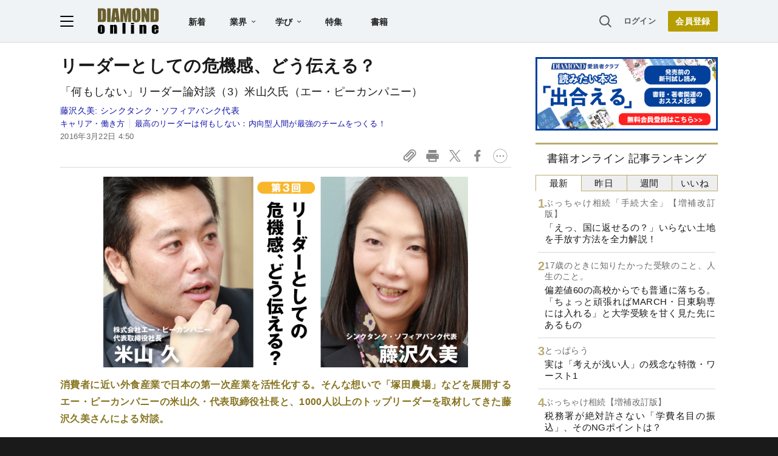

--- FILE ---
content_type: text/html; charset=utf-8
request_url: https://www.google.com/recaptcha/api2/aframe
body_size: 268
content:
<!DOCTYPE HTML><html><head><meta http-equiv="content-type" content="text/html; charset=UTF-8"></head><body><script nonce="a8oOOBjUKRwTzO_F8sgAQw">/** Anti-fraud and anti-abuse applications only. See google.com/recaptcha */ try{var clients={'sodar':'https://pagead2.googlesyndication.com/pagead/sodar?'};window.addEventListener("message",function(a){try{if(a.source===window.parent){var b=JSON.parse(a.data);var c=clients[b['id']];if(c){var d=document.createElement('img');d.src=c+b['params']+'&rc='+(localStorage.getItem("rc::a")?sessionStorage.getItem("rc::b"):"");window.document.body.appendChild(d);sessionStorage.setItem("rc::e",parseInt(sessionStorage.getItem("rc::e")||0)+1);localStorage.setItem("rc::h",'1769072010914');}}}catch(b){}});window.parent.postMessage("_grecaptcha_ready", "*");}catch(b){}</script></body></html>

--- FILE ---
content_type: text/html; charset=utf-8
request_url: https://diamond.jp/list/static/load_content/ranking?data=sub-hourly_books5
body_size: 322
content:
<div class="list-box ranking">
  <a id="ranking-hourly/books-1" href="/articles/-/382064">
    <div class="item-text">
      <div class="sub category">ぶっちゃけ相続「手続大全」【増補改訂版】</div>
      <div class="item-title">「えっ、国に返せるの？」いらない土地を手放す方法を全力解説！</div>
    </div>
  </a>
  <a id="ranking-hourly/books-2" href="/articles/-/381945">
    <div class="item-text">
      <div class="sub category">17歳のときに知りたかった受験のこと、人生のこと。</div>
      <div class="item-title">偏差値60の高校からでも普通に落ちる。「ちょっと頑張ればMARCH・日東駒専には入れる」と大学受験を甘く見た先にあるもの</div>
    </div>
  </a>
  <a id="ranking-hourly/books-3" href="/articles/-/381990">
    <div class="item-text">
      <div class="sub category">とっぱらう</div>
      <div class="item-title">実は「考えが浅い人」の残念な特徴・ワースト1</div>
    </div>
  </a>
  <a id="ranking-hourly/books-4" href="/articles/-/381942">
    <div class="item-text">
      <div class="sub category">ぶっちゃけ相続【増補改訂版】</div>
      <div class="item-title">税務署が絶対許さない「学費名目の振込」、そのNGポイントは？</div>
    </div>
  </a>
  <a id="ranking-hourly/books-5" href="/articles/-/382027">
    <div class="item-text">
      <div class="sub category">17歳のときに知りたかった受験のこと、人生のこと。</div>
      <div class="item-title">「Fラン大卒」と「高卒」。社会ではどちらのほうが評価されやすいのか</div>
    </div>
  </a>
</div>


--- FILE ---
content_type: text/javascript;charset=utf-8
request_url: https://id.cxense.com/public/user/id?json=%7B%22identities%22%3A%5B%7B%22type%22%3A%22ckp%22%2C%22id%22%3A%22mkp7sq33mg2lv8vq%22%7D%2C%7B%22type%22%3A%22lst%22%2C%22id%22%3A%221jah1m6d58xwy2z4x6mb36pn9n%22%7D%2C%7B%22type%22%3A%22cst%22%2C%22id%22%3A%221jah1m6d58xwy2z4x6mb36pn9n%22%7D%5D%7D&callback=cXJsonpCB3
body_size: 187
content:
/**/
cXJsonpCB3({"httpStatus":200,"response":{"userId":"cx:wxpe7s0dwmfok4r61ltv3zke:1ddhbncnmdmpc","newUser":true}})

--- FILE ---
content_type: text/javascript;charset=utf-8
request_url: https://p1cluster.cxense.com/p1.js
body_size: 100
content:
cX.library.onP1('1jah1m6d58xwy2z4x6mb36pn9n');


--- FILE ---
content_type: application/javascript
request_url: https://api.ipify.org/?format=jsonp&callback=getIP
body_size: -48
content:
getIP({"ip":"3.144.166.239"});

--- FILE ---
content_type: text/javascript;charset=utf-8
request_url: https://api.cxense.com/public/widget/data?json=%7B%22context%22%3A%7B%22referrer%22%3A%22%22%2C%22categories%22%3A%7B%22testgroup%22%3A%2240%22%7D%2C%22parameters%22%3A%5B%7B%22key%22%3A%22userState%22%2C%22value%22%3A%22anon%22%7D%2C%7B%22key%22%3A%22newuser%22%2C%22value%22%3A%22true%22%7D%2C%7B%22key%22%3A%22hour%22%2C%22value%22%3A%228%22%7D%2C%7B%22key%22%3A%22wday%22%2C%22value%22%3A%22Thu%22%7D%2C%7B%22key%22%3A%22MEMBERSHIP_TYPE%22%2C%22value%22%3A%22NONE%22%7D%2C%7B%22key%22%3A%22IS_LASTPAGE%22%2C%22value%22%3A%22false%22%7D%2C%7B%22key%22%3A%22testgroup%22%2C%22value%22%3A%2240%22%7D%5D%2C%22autoRefresh%22%3Afalse%2C%22url%22%3A%22https%3A%2F%2Fdiamond.jp%2Farticles%2F-%2F87932%22%2C%22browserTimezone%22%3A%220%22%7D%2C%22widgetId%22%3A%2227442caf9f8af7136a57b1de8543856dcf424228%22%2C%22user%22%3A%7B%22ids%22%3A%7B%22usi%22%3A%22mkp7sq33mg2lv8vq%22%7D%7D%2C%22prnd%22%3A%22mkp7sq324cq0hsj7%22%7D&media=javascript&sid=1152128808813224045&widgetId=27442caf9f8af7136a57b1de8543856dcf424228&resizeToContentSize=true&useSecureUrls=true&usi=mkp7sq33mg2lv8vq&rnd=738347235&prnd=mkp7sq324cq0hsj7&tzo=0&callback=cXJsonpCB2
body_size: 7105
content:
/**/
cXJsonpCB2({"httpStatus":200,"response":{"items":[{"recs-articleid":"358789","author":["ダイヤモンド編集部","臼井真粧美"],"dominantthumbnail":"https://content-thumbnail.cxpublic.com/content/dominantthumbnail/f6859c231c57d3f14a60c3aeb664071ceddfe002.jpg?6971ddf5","campaign":"1","testId":"7","id":"f6859c231c57d3f14a60c3aeb664071ceddfe002","dia-tieup":"false","collection":"記事過去3年","placement":"6","title":"西南学院と南山学園、エリアトップ私大を擁する2つのエスカレーター校で「稼ぐ力」に圧倒的な差が出る事情","click_url":"https://api.cxense.com/public/widget/click/[base64]","url":"https://diamond.jp/articles/-/358789"},{"recs-articleid":"371736","author":"小宮一慶","dominantthumbnail":"https://content-thumbnail.cxpublic.com/content/dominantthumbnail/04d77a6b5a0614c2d86d07e3eef5cccb30487804.jpg?6971e2c7","campaign":"1","testId":"7","id":"04d77a6b5a0614c2d86d07e3eef5cccb30487804","dia-tieup":"false","collection":"記事過去3年","placement":"6","title":"経営者の一番大事な仕事=「企業の方向づけ」とは、具体的に何をやることなのか?","click_url":"https://api.cxense.com/public/widget/click/[base64]","url":"https://diamond.jp/articles/-/371736"},{"recs-articleid":"337405","author":"猪熊建夫","dominantthumbnail":"https://content-thumbnail.cxpublic.com/content/dominantthumbnail/abc63c48640aae55a3eb4b30bd43e04bc348f3bc.jpg?6971e3b2","campaign":"1","testId":"7","id":"abc63c48640aae55a3eb4b30bd43e04bc348f3bc","dia-tieup":"false","collection":"記事過去3年","placement":"6","title":"【富山高校】華麗なる卒業生人脈!JR東海会長の金子慎、日銀副総裁の氷見野良三、演出家の久世光彦...","click_url":"https://api.cxense.com/public/widget/click/[base64]","url":"https://diamond.jp/articles/-/337405"},{"recs-articleid":"381039","author":"太田垣章子","dominantthumbnail":"https://content-thumbnail.cxpublic.com/content/dominantthumbnail/70ce15dcc330c5b3fe7afba1eb0827f5db4afa2e.jpg?697074f5","campaign":"1","testId":"7","id":"70ce15dcc330c5b3fe7afba1eb0827f5db4afa2e","dia-tieup":"false","collection":"記事過去3年","placement":"6","title":"「おひとりさまシニア」に部屋を貸したくない家主のホンネ、高齢者でも賃貸契約できる“4つの秘策”とは","click_url":"https://api.cxense.com/public/widget/click/[base64]","url":"https://diamond.jp/articles/-/381039"},{"recs-articleid":"378710","publishtime":"2026-01-13T09:39:45.000Z","dominantthumbnail":"https://content-thumbnail.cxpublic.com/content/dominantthumbnail/522fa114245d6fabc363d177a022e4c2b43c49c8.jpg?6969ba83","campaign":"undefined","testId":"7","id":"522fa114245d6fabc363d177a022e4c2b43c49c8","dia-tieup":"true","placement":"6","collection":"タイアップ記事過去14日","title":"【事業成長の鍵】経営者・フリーランスに最適なビジネスの「攻め」と「守り」を両立する「プラチナ」の選択","click_url":"https://api.cxense.com/public/widget/click/[base64]","url":"https://diamond.jp/articles/-/378710"},{"recs-articleid":"332211","author":"ひろゆき","dominantthumbnail":"https://content-thumbnail.cxpublic.com/content/dominantthumbnail/4ccbd533ea1f8c43e29eba8a0c8588c7455af826.jpg?6971d9b7","campaign":"1","testId":"7","id":"4ccbd533ea1f8c43e29eba8a0c8588c7455af826","dia-tieup":"false","collection":"記事過去3年","placement":"6","title":"「こんなことも知らないんすか?」→ひろゆきが思う“ビジネスパーソン必須の教養”とは?","click_url":"https://api.cxense.com/public/widget/click/[base64]","url":"https://diamond.jp/articles/-/332211"},{"recs-articleid":"333020","author":"小野展克","dominantthumbnail":"https://content-thumbnail.cxpublic.com/content/dominantthumbnail/0e4c867d503fb9b4801f65577d223a1d4cf8e19e.jpg?693bacd8","campaign":"1","testId":"7","id":"0e4c867d503fb9b4801f65577d223a1d4cf8e19e","dia-tieup":"false","collection":"記事過去3年","placement":"6","title":"サイバーエージェント藤田社長が「僕の考えは社員に伝わりきらない」と創業26年目で痛感した理由","click_url":"https://api.cxense.com/public/widget/click/[base64]","url":"https://diamond.jp/articles/-/333020"},{"recs-articleid":"381093","author":"フォーティエンスコンサルティング株式会社 坂本 さやか、古川 尚史","dia-tieup":"true","collection":"タイアップ記事過去14日","title":"AI活用が進む中で、企業は人材をどう活かすべきか<PR>","url":"https://diamond.jp/articles/-/381093","publishtime":"2026-01-09T01:58:08.000Z","dominantthumbnail":"https://content-thumbnail.cxpublic.com/content/dominantthumbnail/7da975d5ecaf2f706f251ca8e1573c1322f7d481.jpg?6965b721","campaign":"undefined","testId":"7","id":"7da975d5ecaf2f706f251ca8e1573c1322f7d481","placement":"6","click_url":"https://api.cxense.com/public/widget/click/[base64]"}],"template":"<!--%\nvar items = data.response.items;\nfor (var i = 0; i < items.length; i++) {\n\tvar item = items[i];\n\tvar itemImage = item.dominantthumbnail || '';\n\tvar subtext = item.author || '';\n\tvar prid = '';\n\tif (item['dia-tieup'] === 'true') {\n\t\tsubtext = 'PR';\n\t\tprid = 'cx-recommend-pr' + i;\n\t} else {\n\t\tprid = 'cx-recommend-' + i;\n\t}\n%-->\n<a id=\"{{prid}}\" class=\"g-click-ad\" href=\"{{item.url}}\">\n\t<div class=\"item-text\">\n\t\t<div class=\"item-title\">{{item.title}}</div>\n\t\t<div class=\"sub\">{{subtext}}</div>\n\t</div>\n\t<div class=\"img-wrap\"><img width=\"120\" height=\"63\" src=\"{{itemImage}}\" alt=\"{{item.title}}\" loading=\"lazy\"></div>\n</a>\n<!--%\n}\n%-->\n","style":"","prnd":"mkp7sq324cq0hsj7"}})